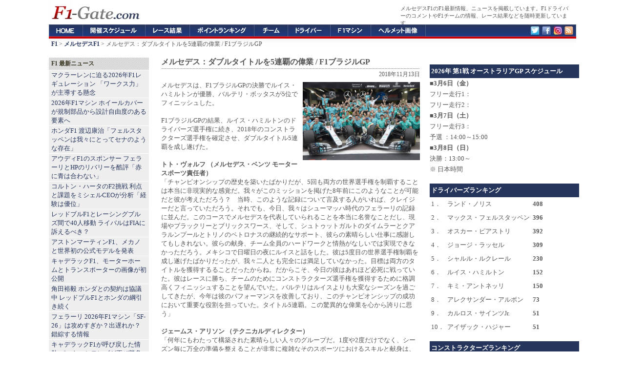

--- FILE ---
content_type: text/html; charset=UTF-8
request_url: https://f1-gate.com/mercedes-benz/f1_45995.html
body_size: 12799
content:

<!DOCTYPE html>
<html lang="ja">
<head prefix="og: http://ogp.me/ns# fb: http://ogp.me/ns/fb# article: http://ogp.me/ns/article#">
<meta charset="UTF-8">
<title>メルセデス：ダブルタイトルを5連覇の偉業 / F1ブラジルGP 【 F1-Gate .com 】</title>

<meta name="robots" content="index,follow,max-image-preview:large,max-snippet:-1,max-video-preview:-1">
<meta name="googlebot" content="index,follow,max-image-preview:large,max-snippet:-1,max-video-preview:-1">

<link rel="preconnect" href="https://cdn.f1-gate.com">
<link rel="preconnect" href="https://cdn.cloudflare.com" crossorigin>
<link rel="preconnect" href="https://cdn.ampproject.org" crossorigin>
<link rel="preconnect" href="https://pagead2.googlesyndication.com" crossorigin>
<link rel="preconnect" href="https://googleads.g.doubleclick.net" crossorigin>
<link rel="preconnect" href="https://tpc.googlesyndication.com" crossorigin>

<script type="text/javascript" src="https://cdn.f1-gate.com/style/topics-v6.js"></script>

<meta property="fb:app_id" content="1009709062447804" />
<meta property="og:type" content="article" />
<meta property="og:image" content="https://f1-gate.com/media/2018/20181113-mercedes-agm-f1.jpg" />
<meta property="og:image:width" content="1280" />
<meta property="og:image:height" content="853" />
<meta property="og:title" content="メルセデス：ダブルタイトルを5連覇の偉業 / F1ブラジルGP">
<meta property="og:url" content="https://f1-gate.com/mercedes-benz/f1_45995.html" />
<meta property="og:description" content="メルセデスは、F1ブラジルGPの決勝でルイス・ハミルトンが優勝、バルテリ・ボッタスが5位でフィニッシュした。F1ブラジルGPの結果、ルイス・ハミルトンのドライバーズ選手権に続き、2018年のコンストラクターズ選手権を確定させ、ダブルタイトル5連覇を成し遂げた。" />
<meta property="article:published_time" content="2018-11-13T15:22:57+09:00" /><meta property="article:modified_time" content="2018-11-13T15:22:57+09:00" />
<meta property="og:locale" content="ja_JP">
<meta name="twitter:card" content="summary_large_image">
<meta name="twitter:site" content="@f1gate">
<meta name="thumbnail" content="https://f1-gate.com/media/2018/20181113-mercedes-agm-f1.jpg" />
<meta name="description" content="メルセデスは、F1ブラジルGPの決勝でルイス・ハミルトンが優勝、バルテリ・ボッタスが5位でフィニッシュした。F1ブラジルGPの結果、ルイス・ハミルトンのドライバーズ選手権に続き、2018年のコンストラクターズ選手権を確定させ、ダブルタイトル5連覇を成し遂げた。" />
<link rel="canonical" href="https://f1-gate.com/mercedes-benz/f1_45995.html" />
<link rel="amphtml" href="https://f1-gate.com/mercedes-benz/f1_45995.html?mode=amp" />
<script type="application/ld+json">
{
  "@context": "https://schema.org",
  "@type": "NewsArticle",
  "headline": "メルセデス：ダブルタイトルを5連覇の偉業 / F1ブラジルGP",
  "description": "メルセデスは、F1ブラジルGPの決勝でルイス・ハミルトンが優勝、バルテリ・ボッタスが5位でフィニッシュした。F1ブラジルGPの結果、ルイス・ハミルトンのドライバーズ選手権に続き、2018年のコンストラクターズ選手権を確定させ、ダブルタイトル5連覇を成し遂げた。",
  "inLanguage": "ja",
  "mainEntityOfPage": { "@type": "WebPage", "@id": "https://f1-gate.com/mercedes-benz/f1_45995.html" },
  "url": "https://f1-gate.com/mercedes-benz/f1_45995.html",
  "datePublished": "2018-11-13T15:22:57+09:00",
  "dateModified": "2018-11-13T15:22:57+09:00",
  "isAccessibleForFree": true,
  "thumbnailUrl": "https://f1-gate.com/media/2018/20181113-mercedes-agm-f1.jpg",
  "image": [{
    "@type": "ImageObject",
    "url": "https://f1-gate.com/media/2018/20181113-mercedes-agm-f1.jpg",
    "width": 1280,
    "height": 853,
   "representativeOfPage": true
  }],
  "author": {
    "@type": "Organization",
    "name": "F1-Gate.com 編集部",
    "url": "https://f1-gate.com/about.html"
  },
  "publisher": {
    "@type": "Organization",
    "name": "F1-Gate.com",
    "url": "https://f1-gate.com/about.html",
    "logo": {
      "@type": "ImageObject",
      "url": "https://f1-gate.com/img/logo-512x512.png",
      "width": 512,
      "height": 512
    }
  },
  "keywords": "F1,メルセデスAMG F1,ブラジルグランプリ,ルイス・ハミルトン"
}
</script>
<script type="application/ld+json">
{ 
	"@context": "https://schema.org", 
	"@type": "BreadcrumbList", 
	"itemListElement": 
	[ 
		{ 
			"@type": "ListItem", 
			"position": 1, 
			"item": { 
				"@id": "https://f1-gate.com/", 
				"name": "F1" 
			} 
		},{ 
			"@type": "ListItem", 
			"position": 2, 
			"item": { 
				"@id": "https://f1-gate.com/mercedes-benz/", 
				"name": "メルセデスF1" 
			}
		},{ 
			"@type": "ListItem", 
			"position": 3, 
			"item": { 
				"@id": "https://f1-gate.com/mercedes-benz/f1_45995.html", 
				"name": "メルセデス：ダブルタイトルを5連覇の偉業 / F1ブラジルGP" 
			}
		}
	] 
}
</script>
<meta name="viewport" content="width=device-width">
<meta name="theme-color" content="#26355C">
<link rel="dns-prefetch" href="https://cdn.f1-gate.com" />
<link rel="alternate" type="application/rss+xml" href="https://f1-gate.com/rss2.xml" />
<link rel="alternate" type="application/atom+xml" href="https://f1-gate.com/atom.xml" />
<link rel="apple-touch-icon-precomposed" href="/apple-touch-icon-precomposed.png" />
<script async src="https://securepubads.g.doubleclick.net/tag/js/gpt.js"></script>
<script>
  var googletag = googletag || {};
  googletag.cmd = googletag.cmd || [];
</script>
<script>
  googletag.cmd.push(function() {

  var mapping1 = googletag.sizeMapping().
    addSize([900, 1], [200, 200]).
    addSize([0, 0], [336, 280], 'fluid').
    build();

  var mapping2 = googletag.sizeMapping().
    addSize([900, 1], [120, 600]).
    addSize([0, 0], [336, 280]).
    build();

  var mapping3 = googletag.sizeMapping().
    addSize([900, 1], [336, 280]).
    addSize([0, 0], [336, 280]).
    build();

  var mapping4 = googletag.sizeMapping().
    addSize([920, 1], 'fluid').
    addSize([0, 0], 'fluid').
    build();

  var mapping5 = googletag.sizeMapping().
    addSize([900, 1], [336, 280]).
    addSize([0, 0], [336, 280], [300, 600], 'fluid').
    build();

  var mapping6 = googletag.sizeMapping().
    addSize([920, 1], [300, 600]).
    addSize([0, 0], [300, 600], 'fluid').
    build();

  var mapping7 = googletag.sizeMapping().
    addSize([920, 1], [300, 250]).
    addSize([0, 0], [300, 250], 'fluid').
    build();

  var mapping8 = googletag.sizeMapping().
    addSize([920, 1], [160, 600]).
    addSize([0, 0], [336, 280]).
    build();

  var mapping9 = googletag.sizeMapping().
    addSize([920, 1], [1, 1]).
    addSize([0, 0], [320, 50]).
    build();

  var mapping10 = googletag.sizeMapping().
    addSize([920, 1], [970, 250]).
    addSize([0, 0], [1, 1]).
    build();

    googletag.defineSlot('/69359815/ca-pub-6775216530987571-tag/5124934923', [], 'SmallSquare').defineSizeMapping(mapping1).addService(googletag.pubads());
    googletag.defineSlot('/69359815/ca-pub-6775216530987571-tag/3850119359',  [], 'Skyscraper01').defineSizeMapping(mapping2).addService(googletag.pubads());
    googletag.defineSlot('/69359815/ca-pub-6775216530987571-tag/6702041134', [], 'LargeRectangle01').defineSizeMapping(mapping3).addService(googletag.pubads());
    googletag.defineSlot('/69359815/ca-pub-6775216530987571-tag/2020052702', [], 'NativeAD').defineSizeMapping(mapping4).addService(googletag.pubads());
    googletag.defineSlot('/69359815/ca-pub-6775216530987571-tag/6702041134', [], 'LargeRectangle02').defineSizeMapping(mapping5).addService(googletag.pubads());
    googletag.defineSlot('/69359815/ca-pub-6775216530987571-tag/20200527001', [], 'Skyscraper03').defineSizeMapping(mapping6).addService(googletag.pubads());
    googletag.defineSlot('/69359815/ca-pub-6775216530987571-tag/9700266163', [], 'LargeRectangle03').defineSizeMapping(mapping7).addService(googletag.pubads());
    googletag.defineSlot('/69359815/ca-pub-6775216530987571-tag/5574903800', [], 'Skyscraper04').defineSizeMapping(mapping8).addService(googletag.pubads());
    googletag.defineSlot('/69359815/ca-pub-6775216530987571-tag/9662415416', [], 'MobileAD').defineSizeMapping(mapping9).addService(googletag.pubads());
    googletag.defineSlot('/69359815/ca-pub-6775216530987571-tag/7990713307', [], 'CustomAD').defineSizeMapping(mapping10).addService(googletag.pubads());
    googletag.pubads().enableSingleRequest();
    googletag.enableServices();
  });
</script>
<script>
window.googletag = window.googletag || {cmd: []};
googletag.cmd.push(function() {
slot = googletag.defineOutOfPageSlot(
"/69359815/ca-pub-6775216530987571-tag/2020111401", googletag.enums.OutOfPageFormat.INTERSTITIAL);
if (slot) {
slot.addService(googletag.pubads());
}
googletag.enableServices();
googletag.display(slot);
});
</script>

<script async src="https://fundingchoicesmessages.google.com/i/pub-8431110163526139?ers=1" nonce="prWPJwJ6UFjpXcEGRsaDqA"></script><script nonce="prWPJwJ6UFjpXcEGRsaDqA">(function() {function signalGooglefcPresent() {if (!window.frames['googlefcPresent']) {if (document.body) {const iframe = document.createElement('iframe'); iframe.style = 'width: 0; height: 0; border: none; z-index: -1000; left: -1000px; top: -1000px;'; iframe.style.display = 'none'; iframe.name = 'googlefcPresent'; document.body.appendChild(iframe);} else {setTimeout(signalGooglefcPresent, 0);}}}signalGooglefcPresent();})();</script>

<!-- Google tag (gtag.js) -->
<script async src="https://www.googletagmanager.com/gtag/js?id=G-2JBT8SMJZ1"></script>
<script>
  window.dataLayer = window.dataLayer || [];
  function gtag(){dataLayer.push(arguments);}
  gtag('js', new Date());

  gtag('config', 'G-2JBT8SMJZ1');
</script>


<link rel="manifest" href="/manifest.json">
<script src="https://cdn.onesignal.com/sdks/web/v16/OneSignalSDK.page.js" defer></script>
<script>
  window.OneSignalDeferred = window.OneSignalDeferred || [];
  OneSignalDeferred.push(async function(OneSignal) {
    await OneSignal.init({
      appId: "8aca5e26-894b-426e-9461-1c5faa7e7b77",
      safari_web_id: "web.onesignal.auto.24e91fba-47ec-4183-a873-89e8fb838de6",
      promptOptions: {
        slidedown: {
          prompts: [{
            type: "push",
            autoPrompt: true,
            delay: { pageViews: 1, timeDelay: 10 }
          }]
        }
      },
      autoResubscribe: true
    });
  });
</script>

</head>
<body>
<div id="header">
<div id="top">
<p>メルセデスF1のF1最新情報、ニュースを掲載しています。F1ドライバーのコメントやF1チームの情報、レース結果などを随時更新しています。</p>
</div>
<a href="/"><img src="https://f1-gate.com/img/logo.gif" alt="F1への入り口、F1-Gate.com" width="190" height="50" /></a>
</div>
<div id="globalNavi">
<ol>
<li id="f1"><a href="/">F1-Gate.com</a></li>
<li id="gp"><a href="/gp/">F1開催スケジュール</a></li>
<li id="result"><a href="/result/">F1レース結果</a></li>
<li id="point"><a href="/point/">F1ポイントランキング</a></li>
<li id="team"><a href="/team/">F1チーム</a></li>
<li id="driver"><a href="/driver/">F1ドライバー</a></li>
<li id="f1car"><a href="/f1car/">F1マシン</a></li>
<li id="helmet"><a href="/helmet/">ヘルメット</a></li>
<li id="twitter"><a href="https://twitter.com/f1gate" target="_blank">Twitter</a></li>
<li id="facebook"><a href="https://www.facebook.com/F1Gate" target="_blank">Facebook</a></li>
<li id="google"><a href="https://www.instagram.com/f1gate/" target="_blank">Instagram</a></li>
<li id="rss"><a href="https://f1-gate.com/rss2.xml" target="_blank">RSS</a></li>
</ol>
</div>
<div id="navi"><strong><a href="https://f1-gate.com/">F1</a></strong> &gt; <strong><a href="https://f1-gate.com/mercedes-benz/">メルセデスF1</a></strong> &gt; メルセデス：ダブルタイトルを5連覇の偉業 / F1ブラジルGP</div>
<div id="mainwrapper">
<div id="wrapper">
<div id="container">
<div class="content">
<h1>メルセデス：ダブルタイトルを5連覇の偉業 / F1ブラジルGP</h1>
<div class="contentitem"><time datetime="2018-11-13T15:22:57+09:00">2018年11月13日</time></div>
<div class="contentbody">
<div class="rightbox"><img src="https://f1-gate.com/media/2018/20181113-mercedes-agm-f1.jpg" width="240" height="160" alt="F1 メルセデスAMG ブラジルGP" /></div>メルセデスは、F1ブラジルGPの決勝でルイス・ハミルトンが優勝、バルテリ・ボッタスが5位でフィニッシュした。<br />
<br />
F1ブラジルGPの結果、ルイス・ハミルトンのドライバーズ選手権に続き、2018年のコンストラクターズ選手権を確定させ、ダブルタイトル5連覇を成し遂げた。
<br /><br />
<b>トト・ヴォルフ （メルセデス・ベンツ モータースポーツ責任者）</b><br />
「チャンピオンシップの歴史を築いたばかりだが、5回も両方の世界選手権を制覇することは本当に非現実的な感覚だ。我々がこのミッションを掲げた8年前にこのようなことが可能だと彼が考えただろう？　当時、このような記録について言及する人がいれば、クレイジーだと言っていただろう。それでも、今日、我々はシューマッハ時代のフェラーリの記録に並んだ。このコースでメルセデスを代表していられることを本当に名誉なことだし、現場やブラックリーとブリックスワース、そして、シュトゥットガルトのダイムラーとクアラルンプールとトリノのペトロナスの継続的なサポート、彼らの素晴らしい仕事に感謝してもしきれない。彼らの献身、チーム全員のハードワークと情熱がなしいでは実現できなかっただろう。メキシコで日曜日の夜にルイスと話をした。彼は5度目の世界選手権制覇を成し遂げたばかりだったが、我々二人とも完全には満足していなかった。目標は両方のタイトルを獲得するることだったからね。だからこそ、今日の彼はあれほど必死に戦っていた。彼はレースに勝ち、チームのためにコンストラクターズ選手権を獲得するために格調高くフィニッシュすることを望んでいた。バルテリはルイスよりも大変なシーズンを過ごしてきたが、今年は彼のパフォーマンスを改善しており、このチャンピオンシップの成功において重要な役割を担っていた。タイトル5連覇。この驚異的な偉業を心から誇りに思う」<br />
<br />
<b>ジェームス・アリソン （テクニカルディレクター）</b><br />
「何年にもわたって構築された素晴らしい人々のグループだ。1度や2度だけでなく、シーズン毎に万全の準備を整えることが非常に複雑なそのスポーツにおけるスキルと献身は、とにかく信じられないものだ。今シーズンで難しかったことは、速いライバルの存在だった。勝てるのか、彼らが我々を打ち負かしてくるのかどうかまったくわからずにレースに挑んできた。シーズンを通して浮き沈みがあった。何度彼らを叩きのめしたきたと思っても、巻き返してくるだけでなく、本当に苦しめられた。今もまだそれは起こっている。今年が非常に僅差だった事実はチーム間の差が非常に小さいことを示している。今年、我々にとっての違いを生んだのはルイスだった。彼はポールに並び続け、我々がミスを犯す可能性もあるレースで、彼が誰も考えもしない、ありそうもないことをコース上で成し遂げて巻き返してくれる。彼は1年を通してミスを犯さなかった。彼はまさに完璧なレースドライバーだ。そのようなドライバーとしてパートナーシップを結んでいる我々は非常に幸運だ。バルテリはシーズン序盤に不運が多く、何度か勝てていたかもしれないレースがあったし、ルイスほどの成功は収められなかった。バルテリは、昨年の彼よりも強くなった。彼は我々全員にとって本当に素晴らしいチームメイトであり、大きな遺産だ」<br />
<br />
<b>ルイス・ハミルトン （優勝）</b><br />
「これはチームにとっての本物の歴史だ。僕が今日メルセデスを辞めているとしたら、この日のことをずっと忘れないだろう。僕はその一員だったし、とても素晴らしいことだ。今年は本当に厳しい一年だったし、チームの全員がこれまで戦ってきたよりもずっと懸命に戦ってきた。これまでで一番団結していた。過去に成功しているときには考えられないことだし、簡単に失敗してしまうこともある。スタッフたちはレベルを上げ続けてきた。今日は僕にとって本当に厳しいレースだったけど、本当に結果を出したかったし、チームのために勝ちたかった。本当に大きな波及効果があった。これでチームの全員がワールドタイトルを獲得し、自分たちが伝説だとわかって最後のレースと冬に向かうことができる。この現場とファクトリー、ペトロナス、僕たちのパートナーのみんなの全てのハードワークに心から感謝している。このチームの一員であることを本当に誇りに持っている。実際、ファクトリーに戻って大騒ぎを耳にすることにちょっと緊張している。素晴らしい雰囲気になると思う。今日はレッドブルがあのようなレースをするとは予想していなかった。彼らには僕たちと同じようなペースがあると思っていたけど、彼らの方が少し速かった。僕たちは第1スティントでタイヤに苦しんでいたし、彼らの方が僕たちよりもうまくタイヤを管理できていた。第2スティントで僕はミディアムタイヤを履いていたし、エンジンに問題を抱えていて、実際はとにかくクルマを完走させようとしていた。マックスは僕を苦しめていたけど、彼らに問題が起こって、突然、僕がリードを取り戻すことになった。無線でエンジニアが『諦めたくない、何をする必要があるか言ってくれ』と伝えてきた。最後まで本当に懸命にプッシュしたし、勝利をもたらすためにあらゆるリスクを冒した。今回は大盛況で終えることができたけど、その波に乗り続けて、次のレースでも勝ちたい」<br />
<br />
<b>バルテリ・ボッタス （5位）</b><br />
「本当に嬉しく思っているし、このチームの一員であることを嬉しく思う。この結果はここのレーストラック、ブラックリーとブリックスワースのファクトリーの全てのチームメンバーのハードワークのおかげだ。彼らはこのタイトルに本当にふさわしい！　いつも注目されるのはほんの数人だけど、僕たちのチームにはたくさんの隠れたヒーローがいる。みんな、ありがとう！　僕たちは大きなプレッシャーの下でもすべてをまとめて、ミスを最小限に抑えクルマを開発するために素晴らしい仕事をしてきた。全員に心から感謝している。今日のレースはちょっとトリッキーだった。スタートでは全てが計画どおりに進んだし、序盤はリードを広げることができたけど、その後は難しくなっていった。第1スティントではタイヤのオーバーヒートに苦しみ、第2スティントではミディアムでブリスターに苦しんで、2回目のピットストップをしなければならなかった。今日はあまりペースがなかったと思う。予想していたよりも少し厳しいレースだったし、レース前はもう少し楽観的だった。でも、全体的にメルセデスにとって素晴らしい一日だった」<br />
<br />
<b>関連：</b><b><a href="https://f1-gate.com/movie/f1_45965.html">【動画】 F1ブラジルGP 決勝 ハイライト</a></b>
<br /><br />
<div id="fb-root"></div>
<script async defer src="https://connect.facebook.net/ja_JP/sdk.js#xfbml=1&version=v3.2&appId=1009709062447804&autoLogAppEvents=1"></script>
<div class="sns">
<a href="https://twitter.com/share" class="twitter-share-button" data-via="F1Gate" data-lang="ja" data-count="none" data-hashtags="f1jp">ツイート</a>
<script>!function(d,s,id){var js,fjs=d.getElementsByTagName(s)[0];if(!d.getElementById(id)){js=d.createElement(s);js.id=id;js.src="//platform.twitter.com/widgets.js";fjs.parentNode.insertBefore(js,fjs);}}(document,"script","twitter-wjs");</script>
</div>
<div class="sns">
<a href="https://b.hatena.ne.jp/entry/https://f1-gate.com/mercedes-benz/f1_45995.html" class="hatena-bookmark-button" data-hatena-bookmark-title="メルセデス：ダブルタイトルを5連覇の偉業 / F1ブラジルGP 【F1-Gate.com】" data-hatena-bookmark-layout="simple" title="このエントリーをはてなブックマークに追加"><img src="https://b.st-hatena.com/images/entry-button/button-only.gif" alt="このエントリーをはてなブックマークに追加" width="20" height="20" style="border: none;" /></a><script type="text/javascript" src="https://b.st-hatena.com/js/bookmark_button.js" charset="utf-8" async="async"></script>
</div>
<div class="sns">
<div class="fb-like" data-href="https://f1-gate.com/mercedes-benz/f1_45995.html" data-layout="button" data-action="like" data-size="small" data-show-faces="true" data-share="true"></div>
</div>
<br class="more_link"><br />
<i class="category">カテゴリー：</i> <em><a href="https://f1-gate.com/">F1</a></em> / <em><a href="https://f1-gate.com/mercedes-benz/">メルセデスF1</a></em> / <em><a href="https://f1-gate.com/brazil_gp/">F1ブラジルGP</a></em>
</div><div class="box04">
  <div id="LargeRectangle01"></div>
  <script>googletag.cmd.push(function(){ googletag.display('LargeRectangle01'); });</script>
</div>
<div class="menubar">
<h2>メルセデスF1 最新ニュース</h2>
<ul>
<li><a href="https://f1-gate.com/mercedes-benz/f1_91896.html">メルセデスF1 2026年F1エンジン勢力図は「神のみぞ知る」</a> - 2026年1月7日</li>
<li><a href="https://f1-gate.com/mercedes-benz/f1_91850.html">メルセデスF1 「2026年はエンジンの信頼性が再び勝負を左右する可能性」</a> - 2026年1月6日</li>
<li><a href="https://f1-gate.com/mercedes-benz/f1_91876.html">メルセデスF1 2026年F1マシン『W17』を1月22日に発表</a> - 2026年1月6日</li>
<li><a href="https://f1-gate.com/mercedes-benz/f1_91835.html">キミ・アントネッリのピークは2030年以降？ メルセデスF1が描く育成の時間軸</a> - 2026年1月3日</li>
<li><a href="https://f1-gate.com/mercedes-benz/f1_91830.html">メルセデスF1、2026年F1シーズンに向け新ロゴを公開</a> - 2026年1月3日</li>

</ul>
</div>

</div>
</div>
<div id="sidebarcontainer">


<div class="box02">
<div id='SmallSquare'>
<script>
    googletag.cmd.push(function() { googletag.display('SmallSquare'); });
  </script>
</div>
</div>

<div class="sidebarnew">
<h3>F1 最新ニュース</h3>
<ul id="news-list">
<li><a href="https://f1-gate.com/mclaren/f1_91968.html">マクラーレンに迫る2026年F1レギュレーション 「ワークス力」が主導する懸念</a></li><li><a href="https://f1-gate.com/f1car/f1_92015.html">2026年F1マシン ホイールカバーが規制部品から設計自由度のある要素へ</a></li><li><a href="https://f1-gate.com/honda/f1_91955.html">ホンダF1 渡辺康治「フェルスタッペンは我々にとってセナのような存在」</a></li><li><a href="https://f1-gate.com/audi/f1_92014.html">アウディF1のスポンサー フェラーリとHPのリバリーを酷評「赤に青は合わない」</a></li><li><a href="https://f1-gate.com/colton-herta/f1_92013.html">コルトン・ハータのF2挑戦 利点と課題をミシェルCEOが分析「経験は優位」</a></li><li><a href="https://f1-gate.com/redbull/f1_92010.html">レッドブルF1とレーシングブルズ間で40人移動 ライバルはFIAに訴えるべき？</a></li><li><a href="https://f1-gate.com/astonmartin/f1_92011.html">アストンマーティンF1、メカノと世界初の公式モデルを発表</a></li><li><a href="https://f1-gate.com/cadillac/f1_92007.html">キャデラックF1、モーターホームとトランスポーターの画像が初公開</a></li><li><a href="https://f1-gate.com/yuki-tsunoda/f1_92004.html">角田裕毅 ホンダとの契約は協議中 レッドブルF1とホンダの綱引き続く</a></li><li><a href="https://f1-gate.com/ferrari/f1_92006.html">フェラーリ 2026年F1マシン「SF-26」は攻めすぎか？出遅れか？ 錯綜する情報</a></li><li><a href="https://f1-gate.com/cadillac/f1_92003.html">キャデラックF1が呼び戻した情熱 パット・シモンズが再び勝負の世界へ</a></li><li><a href="https://f1-gate.com/alexander-albon/f1_91992.html">アレクサンダー・アルボン、サインツに続くウィリアムズF1での初表彰台を狙う</a></li>
</ul>
</div>

<script>
document.addEventListener('DOMContentLoaded', () => {
  window.OneSignalDeferred = window.OneSignalDeferred || [];
  OneSignalDeferred.push(async (OneSignal) => {
    const ul = document.getElementById('news-list');
    if (!ul) return;

    let permStr = (OneSignal.Notifications && typeof OneSignal.Notifications.permission === 'string')
      ? OneSignal.Notifications.permission
      : (window.Notification ? Notification.permission : 'default');

    const optedIn = await OneSignal.User.PushSubscription.optedIn;

    if (permStr === 'granted' && !optedIn) {
      const li = document.createElement('li');
      const a = document.createElement('a');
      a.href = "javascript:void(0)";
      a.textContent = '速報通知を受け取る';

      // aタグのクリックで optIn
      a.addEventListener('click', async (e) => {
        e.preventDefault();
        try {
          await OneSignal.User.PushSubscription.optIn();
          a.textContent = '通知を有効化しました';
          a.removeAttribute('href'); // 見た目はリンク、挙動は無効化
          a.style.cursor = 'default';
        } catch (e) {
          console.error('[push-link] 再登録失敗:', e);
        }
      });

      li.appendChild(a);
      ul.insertBefore(li, ul.firstChild);
    }
  });
});
</script>

<div class="box10"><div id='MobileAD'><script>googletag.cmd.push(function() { googletag.display('MobileAD'); });</script></div></div>

<div class="sidebar">
<h3>F1 チーム別</h3>
<ul>
<li><a href="https://f1-gate.com/mclaren/">マクラーレン</a></li>
<li><a href="https://f1-gate.com/mercedes-benz/">メルセデス</a></li>
<li><a href="https://f1-gate.com/redbull/">レッドブル</a>・<a href="https://f1-gate.com/ford/">フォード</a></li>
<li><a href="https://f1-gate.com/ferrari/">フェラーリ</a></li>
<li><a href="https://f1-gate.com/williams/">ウィリアムズ</a></li>
<li><a href="https://f1-gate.com/rb/">ビザ・キャッシュアップRB</a></li>
<li><a href="https://f1-gate.com/astonmartin/">アストンマーティン</a>・<a href="https://f1-gate.com/honda/">ホンダF1</a></li>
<li><a href="https://f1-gate.com/haas/">ハース</a></li>
<li><a href="https://f1-gate.com/alpine/">アルピーヌ</a></li>
<li><a href="https://f1-gate.com/cadillac/">キャデラック</a></li>
<li><a href="https://f1-gate.com/audi/">アウディ</a></li>
</ul>
</div>

<div class="sidebar">
<h3>F1 ドライバー別</h3>
<ul>
<li><a href="https://f1-gate.com/lando-norris/">ランド・ノリス</a></li>
<li><a href="https://f1-gate.com/oscar-piastri/">オスカー・ピアストリ</a></li>
<li><a href="https://f1-gate.com/george-russell/">ジョージ・ラッセル</a></li>
<li><a href="https://f1-gate.com/andrea-kimi-antonelli/">アンドレア・キミ・アントネッリ</a></li>
<li><a href="https://f1-gate.com/verstappen/">マックス・フェルスタッペン</a></li>
<li><a href="https://f1-gate.com/isack-hadjar/">アイザック・ハジャー</a></li>
<li><a href="https://f1-gate.com/charles-leclerc/">シャルル・ルクレール</a></li>
<li><a href="https://f1-gate.com/hamilton/">ルイス・ハミルトン</a></li>
<li><a href="https://f1-gate.com/alexander-albon/">アレクサンダー・アルボン</a></li>
<li><a href="https://f1-gate.com/carlossainzjr/">カルロス・サインツ</a></li>
<li><a href="https://f1-gate.com/liam-lawson/">リアム・ローソン</a></li>
<li><a href="https://f1-gate.com/arvid-lindblad/">アービッド・リンドブラッド</a></li>
<li><a href="https://f1-gate.com/alonso/">フェルナンド・アロンソ</a></li>
<li><a href="https://f1-gate.com/lance-stroll/">ランス・ストロール</a></li>
<li><a href="https://f1-gate.com/esteban-ocon/">エステバン・オコン</a></li>
<li><a href="https://f1-gate.com/oliver-bearman/">オリバー・ベアマン</a></li>
<li><a href="https://f1-gate.com/pierregasly/">ピエール・ガスリー</a></li>
<li><a href="https://f1-gate.com/franco-colapinto/">フランコ・コラピント</a></li>
<li><a href="https://f1-gate.com/hulkenberg/">ニコ・ヒュルケンベルグ</a></li>
<li><a href="https://f1-gate.com/gabriel-bortoleto/">ガブリエル・ボルトレト</a></li>
<li><a href="https://f1-gate.com/perez/">セルジオ・ペレス</a></li>
<li><a href="https://f1-gate.com/bottas/">バルテリ・ボッタス</a></li>
</ul>
</div>

<div class="sidebar">
<h3>F1ドライバー＆F1チーム その他</h3>
<ul>
<li><a href="https://f1-gate.com/yuki-tsunoda/">角田裕毅</a></li>
<li><a href="https://f1-gate.com/ayumu-iwasa/">岩佐歩夢</a></li>
<li><a href="https://f1-gate.com/ryo-hirakawa/">平川亮</a></li>
<li><a href="https://f1-gate.com/colton-herta/">コルトン・ハータ</a></li>
<li><a href="https://f1-gate.com/guanyu-zhou/">周冠宇</a></li>
<li><a href="https://f1-gate.com/ritomo-miyata/">宮田莉朋</a></li>
<li><a href="https://f1-gate.com/jack-doohan/">ジャック・ドゥーハン</a></li>
<li><a href="https://f1-gate.com/ricciardo/">ダニエル・リカルド</a></li>
<li><a href="https://f1-gate.com/kevinmagnussen/">ケビン・マグヌッセン</a></li>
<li><a href="https://f1-gate.com/logan-sargeant/">ローガン・サージェント</a></li>
<li><a href="https://f1-gate.com/vettel/">セバスチャン・ベッテル</a></li>
<li><a href="https://f1-gate.com/felipe-drugovich/">フェリペ・ドルゴビッチ</a></li>
<li><a href="https://f1-gate.com/frederik-vesti/">フレデリック・ベスティ</a></li>
<li><a href="https://f1-gate.com/mick-schumacher/">ミック・シューマッハ</a></li>
<li><a href="https://f1-gate.com/raikkonen/">キミ・ライコネン</a></li>
<li><a href="https://f1-gate.com/rosberg/">ニコ・ロズベルグ</a></li>
<li><a href="https://f1-gate.com/button/">ジェンソン・バトン</a></li>
<li><a href="https://f1-gate.com/webber/">マーク・ウェバー</a></li>
<li><a href="https://f1-gate.com/nyckdevries/">ニック・デ・フリース</a></li>
<li><a href="https://f1-gate.com/antonio-giovinazzi/">アントニオ・ジョビナッツィ</a></li>
<li><a href="https://f1-gate.com/nikita-mazepin/">ニキータ・マゼピン</a></li>
<li><a href="https://f1-gate.com/nicholas-latifi/">ニコラス・ラティフィ</a></li>
<li><a href="https://f1-gate.com/pietro-fittipaldi/">ピエトロ・フィッティパルディ</a></li>
<li><a href="https://f1-gate.com/daniil-kvyat/">ダニール・クビアト</a></li>
<li><a href="https://f1-gate.com/kubica/">ロバート・クビサ</a></li>
<li><a href="https://f1-gate.com/sato/">佐藤琢磨</a></li>
<li><a href="https://f1-gate.com/kamui/">小林可夢偉</a></li>
<li><a href="https://f1-gate.com/grosjean/">ロマン・グロージャン</a></li>
<li><a href="https://f1-gate.com/schumacher/">ミハエル・シューマッハ</a></li>
<li><a href="https://f1-gate.com/daniel-ticktum/">ダニエル・ティクトゥム</a></li>
<li><a href="https://f1-gate.com/brendon-hartley/">ブレンドン・ハートレー</a></li>
<li><a href="https://f1-gate.com/vandoorne/">ストフェル・バンドーン</a></li>
<li><a href="https://f1-gate.com/marcusericsson/">マーカス・エリクソン</a></li>
<li><a href="https://f1-gate.com/massa/">フェリペ・マッサ</a></li>
<li><a href="https://f1-gate.com/jolyon-palmer/">ジョリオン・パーマー</a></li>
<li><a href="https://f1-gate.com/maldonado/">パストール・マルドナド</a></li>
<li><a href="https://f1-gate.com/bianchi/">ジュール・ビアンキ</a></li>
<li><a href="https://f1-gate.com/buemi/">セバスチャン・ブエミ</a></li>
<li><a href="https://f1-gate.com/heidfeld/">ニック・ハイドフェルド</a></li>
<li><a href="https://f1-gate.com/delarosa/">ペドロ・デ・ラ・ロサ</a></li>
<li><a href="https://f1-gate.com/kovalainen/">ヘイキ・コバライネン</a></li>
<li><a href="https://f1-gate.com/digrassi/">ルーカス・ディ・グラッシ</a></li>
<li><a href="https://f1-gate.com/barrichello/">ルーベンス・バリチェロ</a></li>
<li><a href="https://f1-gate.com/chandhok/">カルン・チャンドック</a></li>
<li><a href="https://f1-gate.com/coulthard/">デビッド・クルサード</a></li>
<li><a href="https://f1-gate.com/villeneuve/">ジャック・ヴィルヌーヴ</a></li>
<li><a href="https://f1-gate.com/sakon/">山本左近</a></li>
<li><a href="https://f1-gate.com/nakajima/">中嶋一貴</a></li>
<li><a href="https://f1-gate.com/renault/">ルノー</a></li>
<li><a href="https://f1-gate.com/cosworth/">コスワース</a></li>
<li><a href="https://f1-gate.com/sauber/">ザウバーF1チーム</a></li>
<li><a href="https://f1-gate.com/alfaromeo/">アルファロメオ</a></li>
<li><a href="https://f1-gate.com/andretti/">アンドレッティ</a></li>
<li><a href="https://f1-gate.com/forceindia/">フォース・インディア</a></li>
<li><a href="https://f1-gate.com/racingpoint/">レーシングポイント</a></li>
<li><a href="https://f1-gate.com/alphatauri/">アルファタウリ</a></li>
<li><a href="https://f1-gate.com/tororosso/">トロロッソ</a></li>
<li><a href="https://f1-gate.com/caterham/">ケータハム</a></li>
<li><a href="https://f1-gate.com/bmw/">BMW</a></li>
<li><a href="https://f1-gate.com/brawngp/">ブラウンGP</a></li>
<li><a href="https://f1-gate.com/superaguri/">スーパーアグリ</a></li>
<li><a href="https://f1-gate.com/toyota/">トヨタ</a></li>
</ul>
</div>

<div class="sidebar">
<h3>F1 その他</h3>
<ul>
<li><a href="https://f1-gate.com/tv/">F1テレビ放送</a></li>
<li><a href="https://f1-gate.com/fia/">FIA</a></li>
<li><a href="https://f1-gate.com/pirelli/">ピレリ</a></li>
<li><a href="https://f1-gate.com/f1academy/">F1アカデミー</a></li>
<li><a href="https://f1-gate.com/bridgestone/">ブリヂストン</a></li>
<li><a href="https://f1-gate.com/juju/">Juju（野田樹潤）</a></li>
<li><a href="https://f1-gate.com/movie/">F1動画</a></li>
<li><a href="https://f1-gate.com/sponsor/">F1スポンサー</a></li>
<li><a href="https://f1-gate.com/indycar/">インディカー</a></li>
<li><a href="https://f1-gate.com/formula_e/">フォーミュラE</a></li>
<li><a href="https://f1-gate.com/motogp/">MotoGP</a></li>
<li><a href="https://f1-gate.com/wec/">WEC （FIA世界耐久選手権）</a></li>
<li><a href="https://f1-gate.com/wrc/">WRC （FIA世界ラリー選手権）</a></li>
<li><a href="https://f1-gate.com/superformula/">スーパーフォーミュラ</a> / <a href="https://f1-gate.com/supergt/">SUPER GT</a></li>
<li><a href="https://f1-gate.com/f2/">F2</a> / <a href="https://f1-gate.com/f3/">F3</a></li>
<li><a href="https://f1-gate.com/editorial-policy.html">編集ポリシー</a></li>
<li><a href="https://f1-gate.com/privacy_policy.html">プライバシーポリシー</a></li>
<li><a href="https://f1-gate.com/contact.html">お問い合わせ</a></li>
</ul>
</div>



<!--<div class="sidebarnew">
<h3>F1ニュース検索</h3>
<form method="get" action="https://f1-gate.com">
	<div class="searchform">
<input type="hidden" name="amount" value="0" />
<input type="hidden" name="blogid" value="1" />
		<input name="query" alt="検索キーワード" class="formfield" size="10" maxlength="60" accesskey="4" value="" />
		<input type="submit" alt="検索" value="検索" class="formbutton" />
	</div>
</form>

</div>-->
</div>
<div id="menubarcontainer">
<div class="box03">
<div id='Skyscraper03'>
<script>
    googletag.cmd.push(function() { googletag.display('Skyscraper03'); });
  </script>
</div></div>

<div style="margin: 15px auto; font-size:13px; line-height:1.7em;">
<div style="padding: 3px; font-weight:bold; color:#ffffff; background: #26355c; width: 100%;">2026年 第1戦 オーストラリアGP スケジュール</div>
<b>■3月6日（金）</b><br />
フリー走行1：<br />
フリー走行2：<br />
<b>■3月7日（土）</b><br />
フリー走行3：<br />
予選 ：14:00～15:00<br />
<b>■3月8日（日）</b><br />
決勝：13:00～<br />
※ 日本時間
</div>


<div class="box03">
<div id='LargeRectangle03'>
<script>
    googletag.cmd.push(function() { googletag.display('LargeRectangle03'); });
  </script>
</div>
</div>


<div style="margin: 15px auto; font-size:13px; line-height:1.7em;"> 
<div style="padding: 3px; font-weight:bold; color:#ffffff; background: #26355c; width: 100%;"><b>ドライバーズランキング</b></div>
<table cellspacing="0" cellpadding="3">
<tr> 
<td>1．</td>
<td>ランド・ノリス</td>
<td><b>408</b></td>
</tr>
<tr> 
<td>2．</td>
<td>マックス・フェルスタッペン</td>
<td><b>396</b></td>
</tr>
<tr> 
<td>3．</td>
<td>オスカー・ピアストリ</td>
<td><b>392</b></td>
</tr>
<tr> 
<td>4．</td>
<td>ジョージ・ラッセル</td>
<td><b>309</b></td>
</tr>
<tr> 
<td>5．</td>
<td>シャルル・ルクレール</td>
<td><b>230</b></td>
</tr>
<tr> 
<td>6．</td>
<td>ルイス・ハミルトン</td>
<td><b>152</b></td>
</tr>
<tr> 
<td>7．</td>
<td>キミ・アントネッリ</td>
<td><b>150</b></td>
</tr>
<tr> 
<td>8．</td>
<td>アレクサンダー・アルボン</td>
<td><b>73</b></td>
</tr>
<tr> 
<td>9．</td>
<td>カルロス・サインツJr.</td>
<td><b>51</b></td>
</tr>
<tr> 
<td>10．</td>
<td>アイザック・ハジャー</td>
<td><b>51</b></td>
</tr>
</table>
</div>
<div style="margin: 15px auto; font-size:13px; line-height:1.7em;"> 
<div style="padding: 3px; font-weight:bold; color:#ffffff; background: #26355c; width: 100%;"><b>コンストラクターズランキング</b></div>
<table cellspacing="0" cellpadding="3">
<tr>
<td>1．</td>
<td>マクラーレン</td>
<td><b>800</b></td>
</tr>
<tr> 
<td>2．</td>
<td>メルセデス</td>
<td><b>459</b></td>
</tr>
<tr> 
<td>3．</td>
<td>レッドブル</td>
<td><b>426</b></td>
</tr>
<tr> 
<td>4．</td>
<td>フェラーリ</td>
<td><b>382</b></td>
</tr>
<tr> 
<td>5．</td>
<td>ウィリアムズ</td>
<td><b>127</b></td>
</tr>
<tr> 
<td>6．</td>
<td>レーシングブルズ</td>
<td><b>92</b></td>
</tr>
<tr> 
<td>7．</td>
<td>アストンマーティン</td>
<td><b>80</b></td>
</tr>
<tr> 
<td>8．</td>
<td>ハース</td>
<td><b>73</b></td>
</tr>
<tr> 
<td>9．</td>
<td>ザウバー</td>
<td><b>68</b></td>
</tr>
<tr> 
<td>10．</td>
<td>アルピーヌ</td>
<td><b>22</b></td>
</tr>
</table>
</div>


<div class="box03">
<script async src="https://pagead2.googlesyndication.com/pagead/js/adsbygoogle.js?client=ca-pub-8431110163526139"
     crossorigin="anonymous"></script>
<!-- �c���^�C�v -->
<ins class="adsbygoogle"
     style="display:block"
     data-ad-client="ca-pub-8431110163526139"
     data-ad-slot="8033601677"
     data-ad-format="auto"
     data-full-width-responsive="true"></ins>
<script>
     (adsbygoogle = window.adsbygoogle || []).push({});
</script>
</div>

</div>

<div class="clearing">&nbsp;</div>
</div>
</div>

<div class="box01">
<div id='CustomAD'>
  <script>
    googletag.cmd.push(function() { googletag.display('CustomAD'); });
  </script>
</div>
</div>

<div id="home"><a href="https://f1-gate.com/">F1-Gate.com ホーム</a></div>
<div id="footer">
Copyright (C) F1-Gate.com All Rights Reserved.

<script>
  (function(i,s,o,g,r,a,m){i['GoogleAnalyticsObject']=r;i[r]=i[r]||function(){
  (i[r].q=i[r].q||[]).push(arguments)},i[r].l=1*new Date();a=s.createElement(o),
  m=s.getElementsByTagName(o)[0];a.async=1;a.src=g;m.parentNode.insertBefore(a,m)
  })(window,document,'script','//www.google-analytics.com/analytics.js','ga');

  ga('create', 'UA-3189565-4', 'f1-gate.com');
  ga('require', 'displayfeatures');
  ga('send', 'pageview');
</script>

</div>
<script defer src="https://static.cloudflareinsights.com/beacon.min.js/vcd15cbe7772f49c399c6a5babf22c1241717689176015" integrity="sha512-ZpsOmlRQV6y907TI0dKBHq9Md29nnaEIPlkf84rnaERnq6zvWvPUqr2ft8M1aS28oN72PdrCzSjY4U6VaAw1EQ==" data-cf-beacon='{"version":"2024.11.0","token":"ca8490a26ad24a6cbab8d28755d69049","server_timing":{"name":{"cfCacheStatus":true,"cfEdge":true,"cfExtPri":true,"cfL4":true,"cfOrigin":true,"cfSpeedBrain":true},"location_startswith":null}}' crossorigin="anonymous"></script>
</body>
</html>

--- FILE ---
content_type: text/html; charset=utf-8
request_url: https://www.google.com/recaptcha/api2/aframe
body_size: 267
content:
<!DOCTYPE HTML><html><head><meta http-equiv="content-type" content="text/html; charset=UTF-8"></head><body><script nonce="iaJ3faZ61NbAmlOl3QSkzw">/** Anti-fraud and anti-abuse applications only. See google.com/recaptcha */ try{var clients={'sodar':'https://pagead2.googlesyndication.com/pagead/sodar?'};window.addEventListener("message",function(a){try{if(a.source===window.parent){var b=JSON.parse(a.data);var c=clients[b['id']];if(c){var d=document.createElement('img');d.src=c+b['params']+'&rc='+(localStorage.getItem("rc::a")?sessionStorage.getItem("rc::b"):"");window.document.body.appendChild(d);sessionStorage.setItem("rc::e",parseInt(sessionStorage.getItem("rc::e")||0)+1);localStorage.setItem("rc::h",'1769996615221');}}}catch(b){}});window.parent.postMessage("_grecaptcha_ready", "*");}catch(b){}</script></body></html>

--- FILE ---
content_type: application/javascript; charset=utf-8
request_url: https://fundingchoicesmessages.google.com/f/AGSKWxUFnaW_bpcPddStHMitv4hdCEYN8lVVqqhCizDiBwkfSWdOlhURnNDKkTtY-LDsltkicCltXOkR19fp2hrZJCmHJbHpA5MqBv-zb5vvwmH4WUzp7-sQ3YMeZrYD0Y7u4uLDfo_rP00eEyEIRshAIMhoBjnY-pXtiv6QvxhKsRN1u2Lrdvgyn5v18XdZ/_.bbn.by/_advertisment.&gIncludeExternalAds=/160-600-/interstitial_ad.
body_size: -1285
content:
window['cc24ee00-ad6d-46c5-9298-ab1d1c34fdaf'] = true;